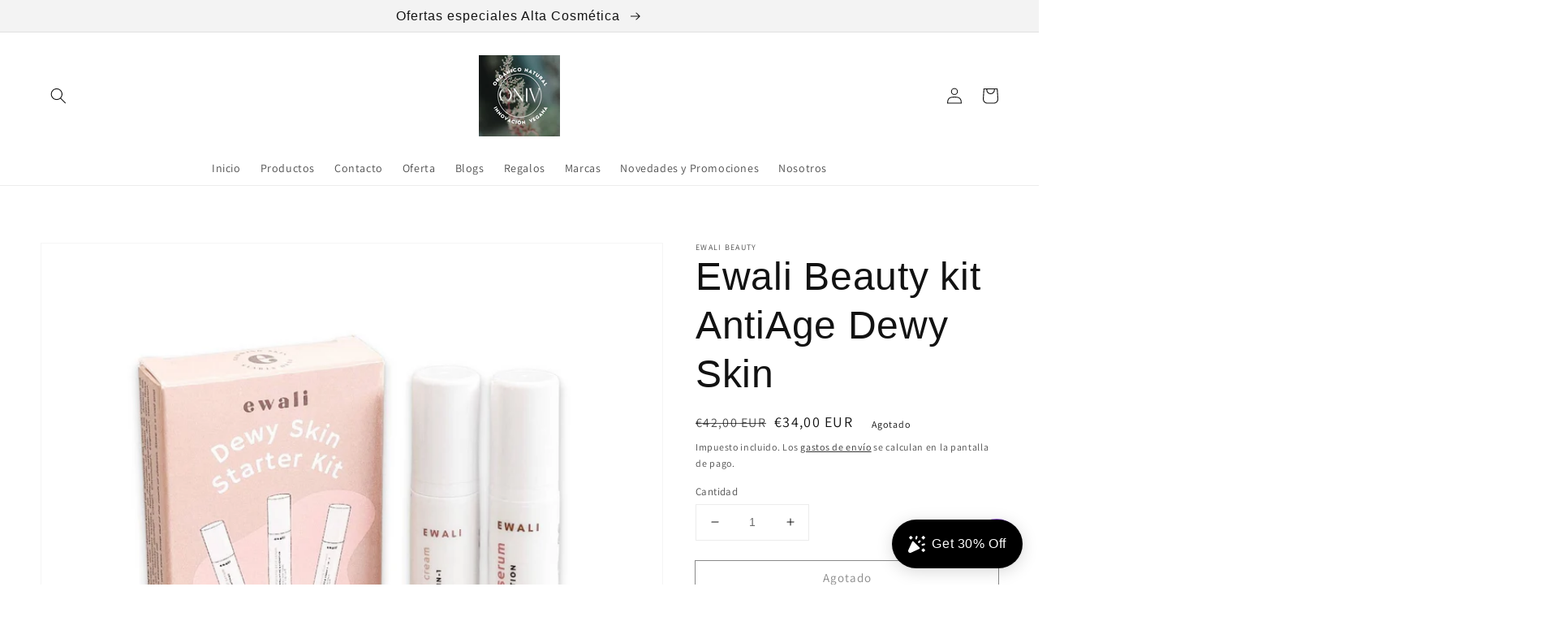

--- FILE ---
content_type: text/javascript; charset=utf-8
request_url: https://oniv.one/products/ewali-beauty-kit-antiage-dewy-skin.js
body_size: 1615
content:
{"id":7522594095335,"title":"Ewali Beauty kit AntiAge Dewy Skin","handle":"ewali-beauty-kit-antiage-dewy-skin","description":"\u003cmeta charset=\"UTF-8\"\u003e\n\u003cp data-test-id=\"measure-description\" aria-hidden=\"true\" class=\"ProductDescriptionTab__Text-zs72ji-2 ProductDescriptionTab__MeasureText-zs72ji-3 jdWdBG hTLmPC\" data-mce-fragment=\"1\"\u003e¿Quieres una piel húmeda , con elasticidad y rejuvenecida, pero no sabes por dónde empezar? Este kit de inicio puede ayudarte a empezar.                                                    apto para pieles sensibles \u003c\/p\u003e\n\u003cp data-test-id=\"measure-description\" aria-hidden=\"true\" class=\"ProductDescriptionTab__Text-zs72ji-2 ProductDescriptionTab__MeasureText-zs72ji-3 jdWdBG hTLmPC\" data-mce-fragment=\"1\"\u003eEste set contiene:\u003c\/p\u003e\n\u003cp data-test-id=\"measure-description\" aria-hidden=\"true\" class=\"ProductDescriptionTab__Text-zs72ji-2 ProductDescriptionTab__MeasureText-zs72ji-3 jdWdBG hTLmPC\" data-mce-fragment=\"1\"\u003e1x Crema Dual Hydro Boosting 10ml\u003c\/p\u003e\n\u003cp data-test-id=\"measure-description\" aria-hidden=\"true\" class=\"ProductDescriptionTab__Text-zs72ji-2 ProductDescriptionTab__MeasureText-zs72ji-3 jdWdBG hTLmPC\" data-mce-fragment=\"1\"\u003e1x suero de vitamina C 10ml\u003c\/p\u003e\n\u003cp data-test-id=\"measure-description\" aria-hidden=\"true\" class=\"ProductDescriptionTab__Text-zs72ji-2 ProductDescriptionTab__MeasureText-zs72ji-3 jdWdBG hTLmPC\" data-mce-fragment=\"1\"\u003e1x Serum Ácido Hialurónico 10ml\u003c\/p\u003e\n\u003cp data-test-id=\"measure-description\" aria-hidden=\"true\" class=\"ProductDescriptionTab__Text-zs72ji-2 ProductDescriptionTab__MeasureText-zs72ji-3 jdWdBG hTLmPC\" data-mce-fragment=\"1\"\u003eSu función :\u003c\/p\u003e\n\u003cp data-test-id=\"measure-description\" aria-hidden=\"true\" class=\"ProductDescriptionTab__Text-zs72ji-2 ProductDescriptionTab__MeasureText-zs72ji-3 jdWdBG hTLmPC\" data-mce-fragment=\"1\"\u003eSuero de vitamina C: El derivado de vitamina C rico en antioxidantes de esta fórmula es vital para la protección de las células de la piel de los efectos dañinos de la radiación UV, la contaminación y otros factores ambientales. Además, promueve la estimulación de la síntesis de colágeno y apoya el recambio celular de la superficie.\u003c\/p\u003e\n\u003cp data-test-id=\"measure-description\" aria-hidden=\"true\" class=\"ProductDescriptionTab__Text-zs72ji-2 ProductDescriptionTab__MeasureText-zs72ji-3 jdWdBG hTLmPC\" data-mce-fragment=\"1\"\u003eÁcido hialurónico: ayuda a reponer y retener una abundancia de humedad para una hidratación duradera y reduce la aparición de arrugas causadas por la deshidratación. Mantiene 1000 veces su peso en agua para mantener la piel hidratada y ayudar a retener la humedad.\u003c\/p\u003e\n\u003cp data-test-id=\"measure-description\" aria-hidden=\"true\" class=\"ProductDescriptionTab__Text-zs72ji-2 ProductDescriptionTab__MeasureText-zs72ji-3 jdWdBG hTLmPC\" data-mce-fragment=\"1\"\u003eHydro Boosting Dual Cream: Esta crema facial ultra nutritiva y ligera combinó el poder concentrado de un suero para nutrir e hidratar la piel dejándola jugosa y radiante.\u003cmeta charset=\"UTF-8\"\u003e\u003c\/p\u003e\n\u003cpre dir=\"ltr\" id=\"tw-target-text\" data-placeholder=\"Traducción\" class=\"tw-data-text tw-text-large tw-ta\"\u003e\u003cspan lang=\"es\" class=\"Y2IQFc\"\u003ePaso 1 Suero de vitamina C: aplíquelo por la mañana en toda el área de la cara y el cuello después del limpiador y la niebla.\n\nPaso 2 Suero de Ácido Hialurónico: aplicarlo por la mañana y por la noche antes de la crema hidratante.\n\nPaso 3 Hidratante: aplicarlo por la mañana y por la noche después de los sérums.\n\nPaso 4: Siga con SPF 30 o superior durante el día.\n\nPiel radiante para brillar.\u003c\/span\u003e\u003c\/pre\u003e\n\u003cp data-test-id=\"measure-description\" aria-hidden=\"true\" class=\"ProductDescriptionTab__Text-zs72ji-2 ProductDescriptionTab__MeasureText-zs72ji-3 jdWdBG hTLmPC\" data-mce-fragment=\"1\"\u003e\u003cspan style=\"font-size: 1.4em;\"\u003e \u003c\/span\u003e\u003c\/p\u003e\n\u003cp data-test-id=\"measure-description\" aria-hidden=\"true\" class=\"ProductDescriptionTab__Text-zs72ji-2 ProductDescriptionTab__MeasureText-zs72ji-3 jdWdBG hTLmPC\" data-mce-fragment=\"1\"\u003eFabricado en Reino Unido\u003c\/p\u003e","published_at":"2022-01-25T05:36:02+01:00","created_at":"2022-01-25T05:36:00+01:00","vendor":"Ewali Beauty","type":"Set de cuidado Facial","tags":["#cosmeticavegana","#crueltyfree","#glowfacial","#organico","#pielsensible","#serumantiestrés","#serumfacial","#serumfacialvegano","#vegano","#ácidohialurónico","#ácidohialurónicovegano","anti age","antimanchas","crema facial","ecológico","piel de seda","piel delicada","piel radiante","rejuvenecedor","UNISEX"],"price":3400,"price_min":3400,"price_max":3400,"available":false,"price_varies":false,"compare_at_price":4200,"compare_at_price_min":4200,"compare_at_price_max":4200,"compare_at_price_varies":false,"variants":[{"id":42378013245671,"title":"Default Title","option1":"Default Title","option2":null,"option3":null,"sku":"044","requires_shipping":true,"taxable":true,"featured_image":null,"available":false,"name":"Ewali Beauty kit AntiAge Dewy Skin","public_title":null,"options":["Default Title"],"price":3400,"weight":333,"compare_at_price":4200,"inventory_management":"shopify","barcode":"","requires_selling_plan":false,"selling_plan_allocations":[]}],"images":["\/\/cdn.shopify.com\/s\/files\/1\/0622\/7168\/4839\/products\/1faf650438139febe37f040d9bd41b4ed41fe0b0a5b4750a996eac49df33f945.jpg?v=1643085363","\/\/cdn.shopify.com\/s\/files\/1\/0622\/7168\/4839\/products\/dewy-skin-starter-kit-travel-size.jpg?v=1643085364","\/\/cdn.shopify.com\/s\/files\/1\/0622\/7168\/4839\/products\/623435ef17c832f9a77aa60705f5fabac589fa3027461608f3809aad1d8769ee.jpg?v=1643085363","\/\/cdn.shopify.com\/s\/files\/1\/0622\/7168\/4839\/products\/c7a3eab291692b67ca65674f2bc2799c529c4066f0f1bc4a09d54e3484d6433e.jpg?v=1643085364","\/\/cdn.shopify.com\/s\/files\/1\/0622\/7168\/4839\/products\/671fe930d57f77903775ca437146ea8bb6f42ec24bb3532971ddcb4191409f91.jpg?v=1643085363"],"featured_image":"\/\/cdn.shopify.com\/s\/files\/1\/0622\/7168\/4839\/products\/1faf650438139febe37f040d9bd41b4ed41fe0b0a5b4750a996eac49df33f945.jpg?v=1643085363","options":[{"name":"Title","position":1,"values":["Default Title"]}],"url":"\/products\/ewali-beauty-kit-antiage-dewy-skin","media":[{"alt":null,"id":29223367508199,"position":1,"preview_image":{"aspect_ratio":1.0,"height":1600,"width":1600,"src":"https:\/\/cdn.shopify.com\/s\/files\/1\/0622\/7168\/4839\/products\/1faf650438139febe37f040d9bd41b4ed41fe0b0a5b4750a996eac49df33f945.jpg?v=1643085363"},"aspect_ratio":1.0,"height":1600,"media_type":"image","src":"https:\/\/cdn.shopify.com\/s\/files\/1\/0622\/7168\/4839\/products\/1faf650438139febe37f040d9bd41b4ed41fe0b0a5b4750a996eac49df33f945.jpg?v=1643085363","width":1600},{"alt":null,"id":29223367540967,"position":2,"preview_image":{"aspect_ratio":0.75,"height":2048,"width":1536,"src":"https:\/\/cdn.shopify.com\/s\/files\/1\/0622\/7168\/4839\/products\/dewy-skin-starter-kit-travel-size.jpg?v=1643085364"},"aspect_ratio":0.75,"height":2048,"media_type":"image","src":"https:\/\/cdn.shopify.com\/s\/files\/1\/0622\/7168\/4839\/products\/dewy-skin-starter-kit-travel-size.jpg?v=1643085364","width":1536},{"alt":null,"id":29223367573735,"position":3,"preview_image":{"aspect_ratio":1.0,"height":1600,"width":1600,"src":"https:\/\/cdn.shopify.com\/s\/files\/1\/0622\/7168\/4839\/products\/623435ef17c832f9a77aa60705f5fabac589fa3027461608f3809aad1d8769ee.jpg?v=1643085363"},"aspect_ratio":1.0,"height":1600,"media_type":"image","src":"https:\/\/cdn.shopify.com\/s\/files\/1\/0622\/7168\/4839\/products\/623435ef17c832f9a77aa60705f5fabac589fa3027461608f3809aad1d8769ee.jpg?v=1643085363","width":1600},{"alt":null,"id":29223367606503,"position":4,"preview_image":{"aspect_ratio":1.0,"height":1600,"width":1600,"src":"https:\/\/cdn.shopify.com\/s\/files\/1\/0622\/7168\/4839\/products\/c7a3eab291692b67ca65674f2bc2799c529c4066f0f1bc4a09d54e3484d6433e.jpg?v=1643085364"},"aspect_ratio":1.0,"height":1600,"media_type":"image","src":"https:\/\/cdn.shopify.com\/s\/files\/1\/0622\/7168\/4839\/products\/c7a3eab291692b67ca65674f2bc2799c529c4066f0f1bc4a09d54e3484d6433e.jpg?v=1643085364","width":1600},{"alt":null,"id":29223367639271,"position":5,"preview_image":{"aspect_ratio":1.0,"height":1600,"width":1600,"src":"https:\/\/cdn.shopify.com\/s\/files\/1\/0622\/7168\/4839\/products\/671fe930d57f77903775ca437146ea8bb6f42ec24bb3532971ddcb4191409f91.jpg?v=1643085363"},"aspect_ratio":1.0,"height":1600,"media_type":"image","src":"https:\/\/cdn.shopify.com\/s\/files\/1\/0622\/7168\/4839\/products\/671fe930d57f77903775ca437146ea8bb6f42ec24bb3532971ddcb4191409f91.jpg?v=1643085363","width":1600}],"requires_selling_plan":false,"selling_plan_groups":[]}